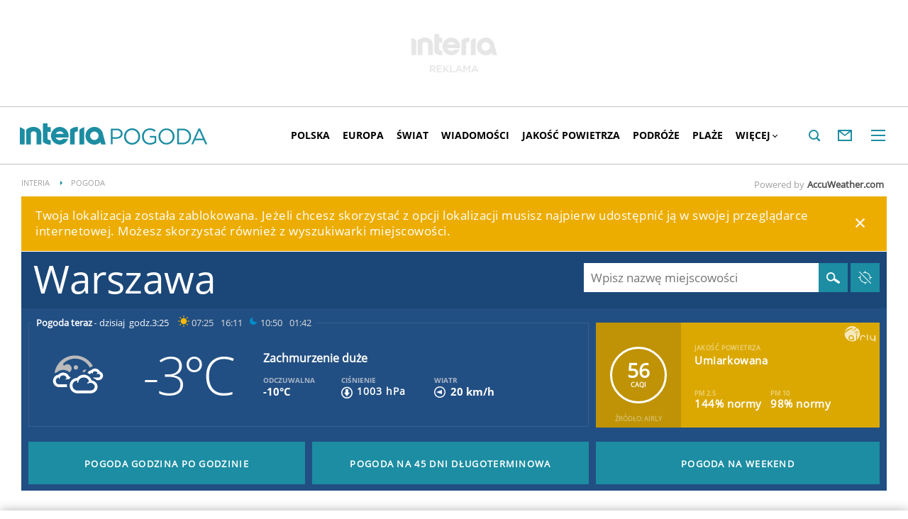

--- FILE ---
content_type: text/javascript
request_url: https://js.iplsc.com/external-insets/audience_source.jssc
body_size: 29
content:
define(function(){try{!function(a){a=a||{};var b=document,c=b.createElement("script");c.type="text/javascript",c.src="//api.interia.nsaudience.pl/frontend/api/bootstrapScript.js?inlined&cookie"+this.params(a),c.async=!0,(b.head||b.body||b.firstChild).appendChild(c)}({sourceId:"interia_pogoda"})}catch(a){}});